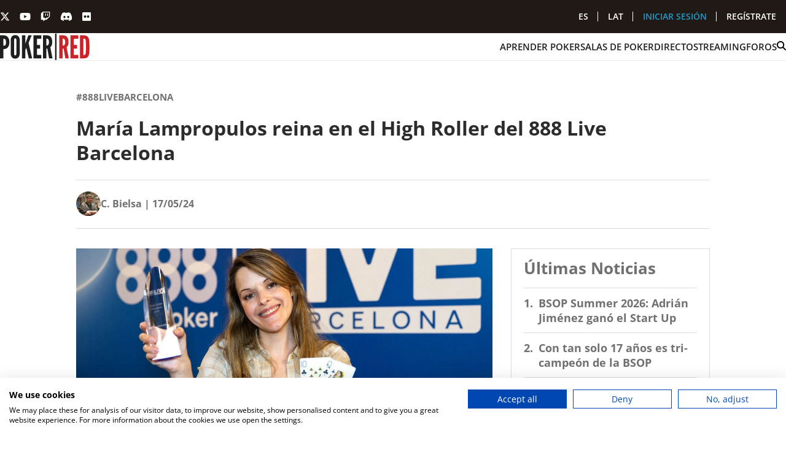

--- FILE ---
content_type: text/html; charset=UTF-8
request_url: https://www.poker-red.com/noticias/maria-lampropulos-reina-en-el-high-roller-del-888-live-barcelona
body_size: 15031
content:

<!DOCTYPE html>
<html lang="es" dir="ltr" class="no-js">
  <head>
    <meta charset="utf-8" />
<meta name="description" content="La jugadora argentina añade otro título a su envidiable palmarés y suma 22.000€ a su cajero tras su victoria en el High Roller. Gabi Podovei ha sido el jugador más destacado en el Día 1B del Evento Principal." />
<link rel="canonical" href="https://www.poker-red.com/noticias/maria-lampropulos-reina-en-el-high-roller-del-888-live-barcelona" />
<meta name="twitter:card" content="summary_large_image" />
<meta name="twitter:title" content="María Lampropulos reina en el High Roller del 888 Live Barcelona" />
<meta name="twitter:description" content="La jugadora argentina añade otro título a su envidiable palmarés y suma 22.000€ a su cajero tras su victoria en el High Roller. Gabi Podovei ha sido el jugador más destacado en el Día 1B del Evento Principal." />
<meta name="twitter:image:alt" content="María Lampropulos reina en el High Roller del 888 Live Barcelona" />
<meta name="twitter:image" content="https://www.poker-red.com/sites/default/files/images/announcements/53726506891_dc1e662c9e_k%20%281%29%20%281%29.jpg" />
<script src="https://consent.cookiefirst.com/sites/poker-red.com-26a6a357-adca-47d1-b3a3-c3cdea01e9d9/consent.js" data-cookiefirst-key="26a6a357-adca-47d1-b3a3-c3cdea01e9d9"></script>
<meta name="Generator" content="Drupal 10 (https://www.drupal.org)" />
<meta name="viewport" content="width=device-width, initial-scale=1.0" />
<meta http-equiv="ImageToolbar" content="false" />
<link rel="icon" href="/themes/custom/buson9/favicon.ico" type="image/vnd.microsoft.icon" />

    <title>María Lampropulos reina en el High Roller del 888 Live Barcelona | Poker Red</title>
    <link rel="stylesheet" media="all" href="/core/themes/stable9/css/core/components/progress.module.css?t90tqw" />
<link rel="stylesheet" media="all" href="/core/themes/stable9/css/core/components/ajax-progress.module.css?t90tqw" />
<link rel="stylesheet" media="all" href="/core/themes/stable9/css/system/components/align.module.css?t90tqw" />
<link rel="stylesheet" media="all" href="/core/themes/stable9/css/system/components/fieldgroup.module.css?t90tqw" />
<link rel="stylesheet" media="all" href="/core/themes/stable9/css/system/components/container-inline.module.css?t90tqw" />
<link rel="stylesheet" media="all" href="/core/themes/stable9/css/system/components/clearfix.module.css?t90tqw" />
<link rel="stylesheet" media="all" href="/core/themes/stable9/css/system/components/details.module.css?t90tqw" />
<link rel="stylesheet" media="all" href="/core/themes/stable9/css/system/components/hidden.module.css?t90tqw" />
<link rel="stylesheet" media="all" href="/core/themes/stable9/css/system/components/item-list.module.css?t90tqw" />
<link rel="stylesheet" media="all" href="/core/themes/stable9/css/system/components/js.module.css?t90tqw" />
<link rel="stylesheet" media="all" href="/core/themes/stable9/css/system/components/nowrap.module.css?t90tqw" />
<link rel="stylesheet" media="all" href="/core/themes/stable9/css/system/components/position-container.module.css?t90tqw" />
<link rel="stylesheet" media="all" href="/core/themes/stable9/css/system/components/reset-appearance.module.css?t90tqw" />
<link rel="stylesheet" media="all" href="/core/themes/stable9/css/system/components/resize.module.css?t90tqw" />
<link rel="stylesheet" media="all" href="/core/themes/stable9/css/system/components/system-status-counter.css?t90tqw" />
<link rel="stylesheet" media="all" href="/core/themes/stable9/css/system/components/system-status-report-counters.css?t90tqw" />
<link rel="stylesheet" media="all" href="/core/themes/stable9/css/system/components/system-status-report-general-info.css?t90tqw" />
<link rel="stylesheet" media="all" href="/core/themes/stable9/css/system/components/tablesort.module.css?t90tqw" />
<link rel="stylesheet" media="all" href="/modules/contrib/jquery_ui/assets/vendor/jquery.ui/themes/base/core.css?t90tqw" />
<link rel="stylesheet" media="all" href="/modules/contrib/jquery_ui/assets/vendor/jquery.ui/themes/base/draggable.css?t90tqw" />
<link rel="stylesheet" media="all" href="/core/themes/stable9/css/views/views.module.css?t90tqw" />
<link rel="stylesheet" media="all" href="/modules/contrib/back_to_top/css/back_to_top.css?t90tqw" />
<link rel="stylesheet" media="all" href="/modules/contrib/jquery_ui/assets/vendor/jquery.ui/themes/base/theme.css?t90tqw" />
<link rel="stylesheet" media="all" href="/themes/contrib/zurb_foundation/css/foundation.min.css?t90tqw" />
<link rel="stylesheet" media="all" href="/themes/contrib/zurb_foundation/css/motion-ui.min.css?t90tqw" />
<link rel="stylesheet" media="all" href="/themes/contrib/zurb_foundation/css/zurb_foundation.css?t90tqw" />
<link rel="stylesheet" media="all" href="/themes/custom/buson9/css/buson9.css?t90tqw" />

    <script type="application/json" data-drupal-selector="drupal-settings-json">{"path":{"baseUrl":"\/","pathPrefix":"","currentPath":"node\/146329","currentPathIsAdmin":false,"isFront":false,"currentLanguage":"es"},"pluralDelimiter":"\u0003","suppressDeprecationErrors":true,"gtag":{"tagId":"G-ZR1RYJLZZF","consentMode":false,"otherIds":[],"events":[],"additionalConfigInfo":[]},"ajaxPageState":{"libraries":"eJx1jG0KAjEMRC8Utr89TUl2s6VrNyMm9ev0FhEFQRge8xgY4fmYAyOnJN-e6wwj-TNuTtIddkgrLD5SGoQbFaA0zcEllYFfn3jjG_ndQ_fx6kqXqldPL047lt6UHv0seUW3haPC3tdP1IZDHQ","theme":"buson9","theme_token":null},"ajaxTrustedUrl":[],"back_to_top":{"back_to_top_button_trigger":100,"back_to_top_prevent_on_mobile":false,"back_to_top_prevent_in_admin":false,"back_to_top_button_type":"image","back_to_top_button_text":"Volver arriba"},"clientside_validation_jquery":{"validate_all_ajax_forms":2,"force_validate_on_blur":false,"force_html5_validation":false,"messages":{"required":"Este campo es obligatorio.","remote":"Please fix this field.","email":"Especifique una direcci\u00f3n de correo electr\u00f3nico v\u00e1lida, por favor.","url":"Please enter a valid URL.","date":"Please enter a valid date.","dateISO":"Please enter a valid date (ISO).","number":"Please enter a valid number.","digits":"Please enter only digits.","equalTo":"Please enter the same value again.","maxlength":"Please enter no more than {0} characters.","minlength":"Please enter at least {0} characters.","rangelength":"Please enter a value between {0} and {1} characters long.","range":"Please enter a value between {0} and {1}.","max":"Please enter a value less than or equal to {0}.","min":"Please enter a value greater than or equal to {0}.","step":"Please enter a multiple of {0}."}},"user":{"uid":0,"permissionsHash":"ba01a279d0691d36a8721c0af61e7c425d380464ccc7001489666d4d5b6d90e3"}}</script>
<script src="/core/misc/drupalSettingsLoader.js?v=10.5.2"></script>
<script src="/modules/contrib/google_tag/js/gtag.js?t90tqw"></script>

        <link rel="preconnect" href="https://fonts.googleapis.com" />
    <link rel="preconnect" href="https://fonts.gstatic.com" crossorigin />
    <link rel="preload" as="font" href="https://fonts.gstatic.com/s/opensans/v36/memvYaGs126MiZpBA-UvWbX2vVnXBbObj2OVTS-muw.woff2" type="font/woff2" crossorigin="anonymous">
  </head>
  <body class="lang-es section-noticias path-node node--type-article environment-prod route-entity--node--canonical" itemscope itemtype="https://schema.org/WebPage">
    <a href="#main-content" class="show-on-focus skip-link">
      Pasar al contenido principal
    </a>
    
      <div class="dialog-off-canvas-main-canvas" data-off-canvas-main-canvas>
    
<div class="off-canvas-wrapper">
  
  
  <div class="off-canvas-content" data-off-canvas-content>
    
    <header class="header" role="banner" itemscope itemtype="https://schema.org/WPHeader" aria-label="Site header">

              <div id="l-header" class="grid-container full">
          <div class="grid-x grid-margin-x">
            <div class="cell small-12">
                <section class="region region-header">
    

<section id="block-block-content-a2f3799e-3bc8-4a53-9e8b-fc8cac841484" class="block-block-content-a2f3799e-3bc8-4a53-9e8b-fc8cac841484 header block block-header-block block-block-content block-bundle-dummy-block block-region-header">

    <div class="hide-for-large">
    <div class="title-bar" data-hide-for="large">

      <div class="header-mobile">
        <div class="header-mobile-top">
          <button
            class="header-mobile-openMenu"
            aria-label="Abrir menú de navegación"
            type="button"
          >
            <svg
              width="24"
              height="16"
              viewBox="0 0 24 16"
              xmlns="http://www.w3.org/2000/svg"
            >
              <rect width="24" height="2" rx="1"></rect>
              <rect y="7" width="24" height="2" rx="1"></rect>
              <rect y="14" width="24" height="2" rx="1"></rect>
            </svg>
          </button>
          <a href="/">
            <svg xmlns="http://www.w3.org/2000/svg" width="116" height="35">
              <title>Logo Poker Red</title>
              <path
                fill="#CC2328"
                fill-rule="evenodd"
                d="m84.578 32.735-2.282-12.63h-1.183v12.629h-4.408V2.792h4.408c5.224 0 7.505 3.018 7.505 8.64 0 2.977-.774 5.662-2.444 6.803l2.812 14.5h-4.408ZM81.1 7.155v8.881c1.223 0 3.26-.163 3.26-4.466 0-4.302-2.037-4.436-3.26-4.436m10.09-4.342h10.079v4.522h-5.671v7.865h4.08v4.808h-4.08v8.228h5.671v4.52h-10.08V2.793Zm15.75 29.943h-3.479V2.792h3.479c8.161.04 8.797 3.26 8.797 14.981s-.611 14.912-8.772 14.951m.939-4.396c3.102 0 3.305-.774 3.266-10.594.039-9.776-.164-10.55-3.266-10.55v21.144Z"
                clip-rule="evenodd"
              ></path>
              <path fill="#fff" d="M71.233.604h1.938v34.14h-1.938V.603Z"></path>
              <path
                fill="#fff"
                fill-rule="evenodd"
                d="M0 2.792h4.404c3.837 0 7.753 2.08 7.753 8.962S8.24 20.75 4.404 20.75v11.974H0V2.792Zm4.404 13.493c2.778 0 3.31-1.023 3.31-4.363 0-3.34-.532-4.648-3.31-4.648v9.011Zm15.303 16.777c-5.919 0-5.875-6.451-5.875-6.451V8.945s-.045-6.45 5.875-6.45 5.875 6.45 5.875 6.45v17.641s.04 6.451-5.875 6.451m0-26.3c-1.55 0-1.491 2.199-1.491 2.199v17.64s-.08 2.199 1.491 2.199c1.57 0 1.466-2.199 1.466-2.199V8.946s.084-2.199-1.466-2.199m13.017-3.955v10.471h.159l.204-.486 3.673-9.985h4.284l-4.04 9.86 4.572 20.083h-4.284L34.23 19.699l-.119-.611h-.125l-.243.61-1.02 2.447v10.59h-4.408V2.792h4.409Zm10.647 0H53.45v4.522h-5.672v7.865h4.081v4.808h-4.08v8.228h5.67v4.52H43.372V2.793Zm20.178 29.943-2.306-12.63H60.07v12.629h-4.408V2.792h4.408c5.224 0 7.505 3.018 7.505 8.64 0 2.977-.776 5.662-2.446 6.803l2.814 14.5h-4.394Zm-3.48-25.58v8.881c1.224 0 3.261-.163 3.261-4.466 0-4.302-2.038-4.436-3.26-4.436"
                clip-rule="evenodd"
              ></path>
            </svg>
          </a>
          <button
            class="header-mobile-closeMenu close-button"
            aria-label="Cerrar menú de navegación"
            data-close
          >
            <svg
              width="26"
              height="26"
              viewBox="0 0 26 26"
              xmlns="http://www.w3.org/2000/svg"
            >
              <path
                d="M17.675 22.263C17.5537 22.3847 17.4095 22.4813 17.2508 22.5472C17.092 22.6131 16.9219 22.647 16.75 22.647C16.5781 22.647 16.4079 22.6131 16.2492 22.5472C16.0905 22.4813 15.9463 22.3847 15.825 22.263L7.13999 13.578C7.04294 13.4814 6.96592 13.3665 6.91337 13.24C6.86082 13.1136 6.83377 12.978 6.83377 12.841C6.83377 12.704 6.86082 12.5684 6.91337 12.442C6.96592 12.3155 7.04294 12.2006 7.13999 12.104L15.825 3.41899C15.9463 3.29727 16.0905 3.20068 16.2492 3.13478C16.4079 3.06888 16.5781 3.03495 16.75 3.03495C16.9219 3.03495 17.092 3.06888 17.2508 3.13478C17.4095 3.20068 17.5537 3.29727 17.675 3.41899C17.7967 3.54032 17.8933 3.68449 17.9592 3.84322C18.0251 4.00195 18.059 4.17213 18.059 4.34399C18.059 4.51586 18.0251 4.68604 17.9592 4.84477C17.8933 5.0035 17.7967 5.14766 17.675 5.26899L10.108 12.846L17.685 20.423C17.9272 20.6686 18.0622 21.0001 18.0603 21.3451C18.0584 21.69 17.9199 22.0201 17.675 22.263Z"
              ></path>
            </svg>
          </button>
        </div>

        <div class="header-mobile-bottom">
          <nav class="menu-mobile">
            <ul class="navList">
              <li class="navItem">
                <a
                  href="/buscador"
                  class="navLink navLink--search"
                >
                  Buscar...
                  <svg
                    xmlns="http://www.w3.org/2000/svg"
                    height="1em"
                    viewBox="0 0 512 512"
                  >
                    <path
                      d="M416 208c0 45.9-14.9 88.3-40 122.7L502.6 457.4c12.5 12.5 12.5 32.8 0 45.3s-32.8 12.5-45.3 0L330.7 376c-34.4 25.2-76.8 40-122.7 40C93.1 416 0 322.9 0 208S93.1 0 208 0S416 93.1 416 208zM208 352a144 144 0 1 0 0-288 144 144 0 1 0 0 288z"
                    ></path>
                  </svg>
                </a>
              </li>

                            
      <li class="navItem">
      <a href="/aprender-poker" class="navLink" data-drupal-link-system-path="node/9">APRENDER POKER</a>
    </li>
      <li class="navItem">
      <a href="/salas-poker" class="navLink" data-drupal-link-system-path="salas-poker">SALAS DE POKER</a>
    </li>
      <li class="navItem">
      <a href="/directo" class="navLink" data-drupal-link-system-path="directo">DIRECTO</a>
    </li>
      <li class="navItem">
      <a href="/streaming" class="navLink" data-drupal-link-system-path="node/3451">STREAMING</a>
    </li>
      <li class="navItem">
      <a href="/foros" class="navLink" data-drupal-link-system-path="foros">FOROS</a>
    </li>
  


            </ul>

            <ul class="menu-mobile-accessList">

                              <li class="menu-mobile-accessItem">
                  <a class="menu-mobile-accessLink" title="Accede a tu cuenta" href="/user/login">
                    INICIAR SESIÓN
                  </a>
                </li>
               <li class="menu-mobile-accessItem">
                  <a class="menu-mobile-accessLink" title="Regístarte en Poker-red.com" href="/user/register">
                    REGÍSTRATE
                  </a>
                </li>
              
            </ul>

            <ul class="menu-mobile-languagesList menu">
              <li class="menu-mobile-languagesItem">
                <a href="/" class="menu menu-mobile-languagesLink ">ES</a>
              </li>
              <li class="menu-mobile-languagesItem">
                <a href="/latam" class="menu-mobile-languagesLink ">LAT</a>
              </li>
            </ul>

          </nav>
        </div>
      </div>

    </div>
  </div>
  
    <div class="header-desktop">
    <div class="header-wrapper-top">
      <div class="wrapper">
        <nav class="header-top-nav">
          <ul class="header-socialList">
            <li>
              <a
                href="http://twitter.com/?utm_medium=boton_footer&utm_campaing=twitter&utm_source=footer#!/poker_red"
                class="header-socialLink"
                target="_blank"
                rel="noreferrer noopener"
                aria-label="PokerRed en Twitter"
              >
                <svg
                  xmlns="http://www.w3.org/2000/svg"
                  height="1em"
                  viewBox="0 0 512 512"
                >
                  <path
                    d="M389.2 48h70.6L305.6 224.2 487 464H345L233.7 318.6 106.5 464H35.8L200.7 275.5 26.8 48H172.4L272.9 180.9 389.2 48zM364.4 421.8h39.1L151.1 88h-42L364.4 421.8z"
                  />
                </svg>
              </a>
            </li>
            <li>
              <a
                href="http://www.youtube.com/user/PokerRedTV?utm_medium=boton_footer&utm_campaing=youtube&utm_source=footer"
                class="header-socialLink"
                target="_blank"
                rel="noreferrer noopener"
                aria-label="PokerRed en Youtube"
              >
                <svg
                  xmlns="http://www.w3.org/2000/svg"
                  height="1em"
                  viewBox="0 0 576 512"
                >
                  <path
                    d="M549.655 124.083c-6.281-23.65-24.787-42.276-48.284-48.597C458.781 64 288 64 288 64S117.22 64 74.629 75.486c-23.497 6.322-42.003 24.947-48.284 48.597-11.412 42.867-11.412 132.305-11.412 132.305s0 89.438 11.412 132.305c6.281 23.65 24.787 41.5 48.284 47.821C117.22 448 288 448 288 448s170.78 0 213.371-11.486c23.497-6.321 42.003-24.171 48.284-47.821 11.412-42.867 11.412-132.305 11.412-132.305s0-89.438-11.412-132.305zm-317.51 213.508V175.185l142.739 81.205-142.739 81.201z"
                  />
                </svg>
              </a>
            </li>
            <li>
              <a
                href="https://www.twitch.tv/pokerred"
                class="header-socialLink"
                target="_blank"
                rel="noreferrer noopener"
                aria-label="PokerRed en Twitch"
              >
                <svg
                  xmlns="http://www.w3.org/2000/svg"
                  height="1em"
                  viewBox="0 0 512 512"
                >
                  <path
                    d="M391.17,103.47H352.54v109.7h38.63ZM285,103H246.37V212.75H285ZM120.83,0,24.31,91.42V420.58H140.14V512l96.53-91.42h77.25L487.69,256V0ZM449.07,237.75l-77.22,73.12H294.61l-67.6,64v-64H140.14V36.58H449.07Z"
                  />
                </svg>
              </a>
            </li>
            <li>
              <a
                href="https://discordapp.com/channels/634346077440704543/1125500954792443956"
                class="header-socialLink"
                target="_blank"
                rel="noreferrer noopener"
                aria-label="PokerRed en Discord"
              >
                <svg
                  xmlns="http://www.w3.org/2000/svg"
                  height="1em"
                  viewBox="0 0 640 512"
                >
                  <path
                    d="M524.531,69.836a1.5,1.5,0,0,0-.764-.7A485.065,485.065,0,0,0,404.081,32.03a1.816,1.816,0,0,0-1.923.91,337.461,337.461,0,0,0-14.9,30.6,447.848,447.848,0,0,0-134.426,0,309.541,309.541,0,0,0-15.135-30.6,1.89,1.89,0,0,0-1.924-.91A483.689,483.689,0,0,0,116.085,69.137a1.712,1.712,0,0,0-.788.676C39.068,183.651,18.186,294.69,28.43,404.354a2.016,2.016,0,0,0,.765,1.375A487.666,487.666,0,0,0,176.02,479.918a1.9,1.9,0,0,0,2.063-.676A348.2,348.2,0,0,0,208.12,430.4a1.86,1.86,0,0,0-1.019-2.588,321.173,321.173,0,0,1-45.868-21.853,1.885,1.885,0,0,1-.185-3.126c3.082-2.309,6.166-4.711,9.109-7.137a1.819,1.819,0,0,1,1.9-.256c96.229,43.917,200.41,43.917,295.5,0a1.812,1.812,0,0,1,1.924.233c2.944,2.426,6.027,4.851,9.132,7.16a1.884,1.884,0,0,1-.162,3.126,301.407,301.407,0,0,1-45.89,21.83,1.875,1.875,0,0,0-1,2.611,391.055,391.055,0,0,0,30.014,48.815,1.864,1.864,0,0,0,2.063.7A486.048,486.048,0,0,0,610.7,405.729a1.882,1.882,0,0,0,.765-1.352C623.729,277.594,590.933,167.465,524.531,69.836ZM222.491,337.58c-28.972,0-52.844-26.587-52.844-59.239S193.056,219.1,222.491,219.1c29.665,0,53.306,26.82,52.843,59.239C275.334,310.993,251.924,337.58,222.491,337.58Zm195.38,0c-28.971,0-52.843-26.587-52.843-59.239S388.437,219.1,417.871,219.1c29.667,0,53.307,26.82,52.844,59.239C470.715,310.993,447.538,337.58,417.871,337.58Z"
                  />
                </svg>
              </a>
            </li>
            <li>
              <a
                href="http://www.flickr.com/photos/poker-red/?utm_medium=boton_footer&utm_campaing=flickr&utm_source=footer"
                class="header-socialLink"
                target="_blank"
                rel="noreferrer noopener"
                aria-label="PokerRed en Flickr"
              >
                <svg
                  xmlns="http://www.w3.org/2000/svg"
                  height="1em"
                  viewBox="0 0 448 512"
                >
                  <path
                    d="M400 32H48C21.5 32 0 53.5 0 80v352c0 26.5 21.5 48 48 48h352c26.5 0 48-21.5 48-48V80c0-26.5-21.5-48-48-48zM144.5 319c-35.1 0-63.5-28.4-63.5-63.5s28.4-63.5 63.5-63.5 63.5 28.4 63.5 63.5-28.4 63.5-63.5 63.5zm159 0c-35.1 0-63.5-28.4-63.5-63.5s28.4-63.5 63.5-63.5 63.5 28.4 63.5 63.5-28.4 63.5-63.5 63.5z"
                  />
                </svg>
              </a>
            </li>
          </ul>
          <ul class="header-utilsList">
            <li><a href="/" class="header-utilsLink ">ES</a></li>
            <li><a href="/latam" class="header-utilsLink ">LAT</a></li>

                          <li>
                <a class="header-utilsLink" title="Accede a tu cuenta" href="/user/login">
                  INICIAR SESIÓN
                </a>
              </li>
              <li>
                <a class="header-utilsLink" title="Regístarte en Poker-red.com" href="/user/register">
                  REGÍSTRATE
                </a>
              </li>
            
          </ul>

        </nav>
      </div>
    </div>
    <div class="header-wrapper-bottom">
      <div class="wrapper">
        <nav class="header-nav">
          <ul class="navList">
            <li class="navItem">
              <a href="/" class="navLink navLink--logo">
                <svg
                  role="img"
                  xmlns="http://www.w3.org/2000/svg"
                  width="146"
                  height="44"
                  fill="none"
                >
                  <title>Logo Poker Red</title>
                  <path
                    fill="#CC2328"
                    fill-rule="evenodd"
                    d="m106.452 41.267-2.872-15.921h-1.489v15.92h-5.548V3.52h5.548c6.575 0 9.446 3.804 9.446 10.891 0 3.754-.975 7.138-3.077 8.577L112 41.267h-5.548zm-4.379-32.248v11.197c1.539 0 4.103-.206 4.103-5.63 0-5.423-2.564-5.592-4.103-5.592m12.699-5.474h12.686v5.7h-7.138v9.915h5.136v6.062h-5.136v10.372h7.138v5.699h-12.686V3.52zm19.824 37.747h-4.379V3.52h4.379c10.271.05 11.072 4.11 11.072 18.886s-.769 18.798-11.041 18.848m1.182-5.542c3.904 0 4.16-.976 4.11-13.356.05-12.324-.206-13.3-4.11-13.3v26.656z"
                    clip-rule="evenodd"
                  ></path>
                  <path
                    fill="currentColor"
                    d="M89.655.761h2.44v43.038h-2.44z"
                  ></path>
                  <path
                    fill="currentColor"
                    fill-rule="evenodd"
                    d="M0 3.52h5.543c4.829 0 9.758 2.621 9.758 11.298 0 8.676-4.93 11.341-9.758 11.341v15.095H0V3.52zm5.543 17.01c3.496 0 4.166-1.29 4.166-5.5s-.67-5.86-4.166-5.86v11.36zm19.261 21.15c-7.45 0-7.395-8.133-7.395-8.133v-22.27s-.056-8.132 7.395-8.132c7.45 0 7.394 8.132 7.394 8.132v22.239s.05 8.132-7.394 8.132m0-33.155c-1.952 0-1.877 2.772-1.877 2.772v22.238s-.1 2.772 1.877 2.772c1.976 0 1.845-2.772 1.845-2.772V11.277s.106-2.771-1.845-2.771M41.187 3.52v13.2h.2l.257-.613L46.267 3.52h5.392l-5.086 12.43 5.755 25.317h-5.392l-3.853-16.434-.15-.77h-.157l-.307.77-1.282 3.084v13.35h-5.549V3.52h5.549zm13.4 0h12.686v5.7h-7.138v9.915h5.136v6.062h-5.136v10.372h7.138v5.699H54.587V3.52zm25.397 37.747-2.902-15.921h-1.477v15.92h-5.548V3.52h5.548c6.575 0 9.446 3.804 9.446 10.891 0 3.754-.976 7.138-3.078 8.577l3.541 18.279h-5.53zM75.605 9.019v11.197c1.54 0 4.104-.206 4.104-5.63 0-5.423-2.565-5.592-4.104-5.592"
                    clip-rule="evenodd"
                  ></path>
                </svg>
              </a>
            </li>

                        
      <li class="navItem">
      <a href="/aprender-poker" class="navLink" data-drupal-link-system-path="node/9">APRENDER POKER</a>
    </li>
      <li class="navItem">
      <a href="/salas-poker" class="navLink" data-drupal-link-system-path="salas-poker">SALAS DE POKER</a>
    </li>
      <li class="navItem">
      <a href="/directo" class="navLink" data-drupal-link-system-path="directo">DIRECTO</a>
    </li>
      <li class="navItem">
      <a href="/streaming" class="navLink" data-drupal-link-system-path="node/3451">STREAMING</a>
    </li>
      <li class="navItem">
      <a href="/foros" class="navLink" data-drupal-link-system-path="foros">FOROS</a>
    </li>
  


            <li class="navItem">
              <a href="/buscador" class="navLink">
                <svg
                  xmlns="http://www.w3.org/2000/svg"
                  height="1em"
                  viewBox="0 0 512 512"
                >
                  <path
                    d="M416 208c0 45.9-14.9 88.3-40 122.7L502.6 457.4c12.5 12.5 12.5 32.8 0 45.3s-32.8 12.5-45.3 0L330.7 376c-34.4 25.2-76.8 40-122.7 40C93.1 416 0 322.9 0 208S93.1 0 208 0S416 93.1 416 208zM208 352a144 144 0 1 0 0-288 144 144 0 1 0 0 288z"
                  ></path>
                </svg>
              </a>
            </li>
          </ul>
        </nav>
      </div>
    </div>
  </div>
  
</section>

  </section>

            </div>
          </div>
        </div>
      
      
      
    </header>

        
        
    
    
          <div id="l-help" class="grid-container">
        <div class="grid-x grid-margin-x">
          <div class="cell small-12">
              <section class="region region-help">
    <div data-drupal-messages-fallback class="hidden"></div>

  </section>

          </div>
        </div>
      </div>
    
    
    
    <div id="l-main" class="l-main grid-container full">
      <div class="grid-x">
                        <main id="main" class="cell small-12" role="main" itemscope itemprop="mainContentOfPage">
          <a id="main-content"></a>
                                <div class="grid-container l-content-top">
              <div class="grid-x grid-padding-x">
                <div class="cell small-12">
                  
                </div>
              </div>
            </div>
          
          <section class="l-content">
              <section class="region region-content">
      

<div class="cell auto">
  <section id="block-system-main-block" class="block-system-main-block block block-main-page-content block-system block-region-content">

    
        

          

<article data-history-node-id="146329" class="node node--type-article node--view-mode-full" id="node-146329">
  <div class="grid-container">
    <div class="grid-x grid-margin-x">
      <div class="cell small-12">
        <div class="card-headline">#888LIVEBarcelona</div>
      </div>
    </div>

    <div class="grid-x grid-margin-x">
      <div class="cell small-12">
        
        <h1 class="node-title card-title">
          <span>María Lampropulos reina en el High Roller del 888 Live Barcelona</span>

        </h1>
        
      </div>
    </div>

        <div class="grid-x grid-margin-x">
      <div class="cell small-12">
        <section class="node__meta">
          <div class="node__meta-avatar">
            <img src="https://www.poker-red.com/sites/default/files/styles/thumbnail/public/avatares/uGIawc0h_400x400.jpg?itok=iseM3m83" loading="lazy">
          </div>
          <div class="node__meta-info">
            C. Bielsa

                                         | 17/05/24
            
            
          </div>
        </section>
      </div>
    </div>
    
    <div class="grid-x grid-margin-x">
      <div class="cell small-12 medium-8">
        <div class="view-mode-full card-content">
          <div class="card-info">
            <div class="card-media-wrapper">
                              
            <div class="image field field--node-field-image field--name-field-image field--type-image field--label-hidden field__item">    <picture>
                  <source srcset="/sites/default/files/styles/16_9_small_focal_crop/public/images/announcements/53726506891_dc1e662c9e_k%20%281%29%20%281%29.jpg.webp?itok=aXj4a_jG 400w, /sites/default/files/styles/16_9_medium_focal_crop/public/images/announcements/53726506891_dc1e662c9e_k%20%281%29%20%281%29.jpg.webp?itok=8ZYrMKqg 768w, /sites/default/files/styles/16_9_large_focal_crop/public/images/announcements/53726506891_dc1e662c9e_k%20%281%29%20%281%29.jpg.webp?itok=MzO_Vb8O 1280w, /sites/default/files/styles/16_9_xlarge_focal_crop/public/images/announcements/53726506891_dc1e662c9e_k%20%281%29%20%281%29.jpg.webp?itok=uF1STZju 1920w" type="image/webp" sizes="100vw" width="1920" height="1080"/>
              <source srcset="/sites/default/files/styles/16_9_small_focal_crop/public/images/announcements/53726506891_dc1e662c9e_k%20%281%29%20%281%29.jpg?itok=aXj4a_jG 400w, /sites/default/files/styles/16_9_medium_focal_crop/public/images/announcements/53726506891_dc1e662c9e_k%20%281%29%20%281%29.jpg?itok=8ZYrMKqg 768w, /sites/default/files/styles/16_9_large_focal_crop/public/images/announcements/53726506891_dc1e662c9e_k%20%281%29%20%281%29.jpg?itok=MzO_Vb8O 1280w, /sites/default/files/styles/16_9_xlarge_focal_crop/public/images/announcements/53726506891_dc1e662c9e_k%20%281%29%20%281%29.jpg?itok=uF1STZju 1920w" type="image/jpeg" sizes="100vw" width="1920" height="1080"/>
                  <img loading="lazy" srcset="/sites/default/files/styles/16_9_small_focal_crop/public/images/announcements/53726506891_dc1e662c9e_k%20%281%29%20%281%29.jpg?itok=aXj4a_jG 400w, /sites/default/files/styles/16_9_medium_focal_crop/public/images/announcements/53726506891_dc1e662c9e_k%20%281%29%20%281%29.jpg?itok=8ZYrMKqg 768w, /sites/default/files/styles/16_9_large_focal_crop/public/images/announcements/53726506891_dc1e662c9e_k%20%281%29%20%281%29.jpg?itok=MzO_Vb8O 1280w, /sites/default/files/styles/16_9_xlarge_focal_crop/public/images/announcements/53726506891_dc1e662c9e_k%20%281%29%20%281%29.jpg?itok=uF1STZju 1920w" sizes="100vw" width="1280" height="720" src="/sites/default/files/styles/16_9_large_focal_crop/public/images/announcements/53726506891_dc1e662c9e_k%20%281%29%20%281%29.jpg?itok=MzO_Vb8O" alt="María Lampropulos reina en el High Roller del 888 Live Barcelona" />

  </picture>

</div>
      

                          </div>
            <div class="card-subtitle--wrapper">
              La jugadora argentina añade otro título a su envidiable palmarés y suma 22.000€ a su cajero tras su victoria en el High Roller. Gabi Podovei ha sido el jugador más destacado en el Día 1B del Evento Principal.
            </div>
            <div class="card-body-wrapper">
                              
            <div class="body field field--node-body field--name-body field--type-text-with-summary field--label-hidden field__item">
<p>Hoy el protagonismo es para <strong>María Lampropulos</strong>, <strong>ganadora del High Roller del 888 Live Barcelona</strong>. Aunque su victoria llegó en la madrugada del jueves después de un <em>heads up</em> que duró 3 horas y media, la portada es para ella.&nbsp;</p>
<p>María consiguió pasar por encima de todos sus rivales en un field de 29 jugadores para hacerse con la victoria, pero no fue un camino de rosas. No llegó a la FT con uno de los mejores stacks, pero fue escalando puestos hasta llegar al <em>heads up</em> contra <strong>Fabian Bartuschk </strong>tras la eliminación del <strong>Embajador de 888 Poker Ian Simpson </strong>en<strong> 3ª posición. Lampropulos</strong> consiguió doblegar en el <em>heads up</em> a Fabian y le daba la puntilla pasadas las 4 de la madrugada. Fue agotador, pero la recompensa fueron <strong>22.000€</strong> y el trofeo que le acredita como campeona.&nbsp;</p>
<p>La calidad de la bonaerense en los tapetes en vivo le han llevado a acumular <strong>3.688.848$ en premios</strong>, siendo la <strong>4ª jugadora en el All Time Money List de Argentina</strong> y la <strong>562 del mundo</strong>. Su mejor resultado es de <strong>1.255.004$</strong> gracias a su victoria en el<strong> Partypoker MILLIONS Live de Nottingham en 2017</strong>. También logró la victoria en el <strong>Main Event del PCA Bahamas 2018</strong>, donde sumó otros <strong>1.081.100$</strong>, siendo este su segundo mayor premio.</p>
<p>María ha optado por descansar hoy y no ha participado en el Main Event, pero seguramente mañana la tengamos de nuevo en las mesas y podremos volver a disfrutar de su juego.&nbsp;</p>
<p>En cuanto a lo que el<strong> Main Event </strong>nos ha ofrecido en el Día 1B, <strong>141 jugadores</strong> han pasado por las mesas de la <em>poker room</em> en <strong>Casino Barcelona</strong> durante los 10 niveles de juego. De todos los participantes, <strong>46 han conseguido avanzar al Día 2</strong> y se sumarán a los 27 que lo consiguieron en el primer vuelo.&nbsp;</p>
<p>En el Día 1B han participado todos los embajadores de <strong>888 Poker</strong>. <strong>Alexandre "Cavalito" Mantovani</strong>, <strong>Vivi Saliba</strong> y <strong>Lucía Navarro</strong> han conseguido alcanzar el primer objetivo que se han marcado, pasar de día, pero <strong>Ian Simpson</strong> ha descarrilado y no ha conseguido alcanzar el Día 2 a pesar de haber disparado dos balas en las que la pólvora estaba mojada. La que más puntos ha conseguido ha sido <strong>Lucía</strong>, que ha cerrado su bolsa con <strong>264.500 puntos</strong>, seguida por <strong>Vivian Saliba</strong> con <strong>150.500 </strong>y <strong>"Cavalito"</strong>, que se quedaba con 10bbs en el penúltimo nivel del día y ha conseguido pasar con <strong>33.000 puntos</strong>, 13bbs del último nivel.</p>
<p><strong>Gabi Podovei</strong>, que ya nos tiene acostumbrados a verle muy montado en los días 1, ha vuelto a poner su nombre en lo más alto tras conseguir pasar <em>chipleader</em>. El rumano afincado en Barcelona <strong>embolsaba 469.000 puntos</strong> y pasa en cabeza, tanto del Día 1B como general, ya que ha conseguido superar a <strong>Viktor Moskalenko</strong>, quien lideró en el 1A con<strong> 400.000 puntos</strong>. A falta de dos vuelos, Podovei saldrá desde la primera posición provisional en el Día 2.</p>
<p><img data-entity-uuid="cd6f9a24-6a44-4cda-b7e2-a3944b6ecfee" data-entity-type="file" src="/sites/default/files/inline-images/53727412817_b12389b9e4_k.jpg" width="2048" height="1365" loading="lazy">
</p><p>Otros que también han gozado de buena salud durante la jornada han sido <strong>Luis Zamora (386k)</strong>,<strong> Jordi Granell (317k)</strong>,<strong> Muhhamed Ali Chandna (285.5k)</strong>,<strong> Fran García (270k) </strong>y<strong> Paul Minzariu (258k)</strong>. Todos ellos disfrutarán de un stack de más 100bbs al inicio del día 2 donde ya tenemos a los primeros <strong>73 jugadores clasificados </strong>entre los dos primeros vuelos de un total de <strong>228 registros</strong>.</p>
<p>Precisamente con uno de ellos pudimos charlar durante el descanso de la cena. <strong>Francisco García</strong>, <strong>campeón del CNP888 Sevilla</strong> el pasado mes de febrero nos dedicó unas palabras en una entrevista que dejamos a continuación.</p>
<p>&nbsp;</p>
<blockquote class="twitter-tweet" data-media-max-width="560"><p lang="es" dir="ltr">888poker LIVE Barcelona 2024 Día 1b: entrevistamos a Francisco García. <a href="https://twitter.com/888poker?ref_src=twsrc%5Etfw">@888poker</a> <a href="https://twitter.com/888pokerSpain?ref_src=twsrc%5Etfw">@888pokerSpain</a> <a href="https://twitter.com/hashtag/888LiveBarcelona?src=hash&amp;ref_src=twsrc%5Etfw">#888LiveBarcelona</a> <a href="https://t.co/erEjS4OVqH">pic.twitter.com/erEjS4OVqH</a></p>
<p>— Poker-Red (@poker_red) <a href="https://twitter.com/poker_red/status/1791558150476198332?ref_src=twsrc%5Etfw">May 17, 2024</a></p>
</blockquote>
<script async src="https://platform.twitter.com/widgets.js" charset="utf-8"></script><p>&nbsp;</p>
<p>No nos olvidamos tampoco del <strong>PLO 888 Omaha Pot Limit</strong>. Este evento también finalizó bien entrada la madrugada del jueves y la victoria fue para <strong>José Luis Fernández</strong>, quien además de llevarse los 2.550€ por su victoria, se lleva el trofeo para su vitrina.&nbsp;</p>
<p><img data-entity-uuid="ab2e2c07-664a-4c2f-9879-77de97cdc520" data-entity-type="file" src="/sites/default/files/inline-images/53726722113_3dcdf2ef6a_k.jpg" width="2048" height="1365" loading="lazy">
</p><p>Para mañana viernes tenemos el <strong>Día 1C del Evento Principal </strong>desde las <strong>15:00h</strong> y le acompañará el <strong>NL 888 Poker The Mega Knockout</strong>, el cual comenzará a las <strong>19:00h</strong> y contará con 8 niveles de registro tardío.&nbsp;</p>
<p>Os dejamos el calendario de mañana donde se incluyen los datos más relevantes de los eventos, como buy-in, niveles, puntos iniciales, etc.</p>
<p><img src="/sites/default/files/inline-images/Captura%20de%20pantalla%202024-05-18%20005051.png" data-entity-uuid="dc9f325a-7ddf-44d8-82d3-a13609e17041" data-entity-type="file" width="1302" height="465" loading="lazy">
</p><p>Mañana continuará la cobertura desde el inicio del Main Event y, al igual que hoy, tendremos mesa televisada del Día 1C en los canales de Twitch y Youtube de Poker-Red.</p>
</div>
      

                          </div>
          </div>
        </div>
      </div>
      <div class="cell small-12 medium-4 related-items-wrapper">
        <div class="banners">
                  </div>

        <div class="related-items">
          <h4 class="related-items-title">Últimas Noticias</h4>
          <div class="related-items-content">
            <div class="views-element-container"><div class="view view-articles view-id-articles view-display-id-block_latest_news_title_listing js-view-dom-id-baad95730820b0b9b8944eb85fa0c9b6c14117088c84c8578f34c276afd72c1a">
  
    
      
      <div class="view-content">
      <div class="item-list">
  
  <ol>

          <li><div class="views-field views-field-title"><span class="field-content"><span class="articles--block_latest_news_title_listing--title">
  <a href="/noticias/bsop-summer-2026-adrian-jimenez-gano-el-start-up" hreflang="es">BSOP Summer 2026: Adrián Jiménez ganó el Start Up</a></span>
</span></div></li>
          <li><div class="views-field views-field-title"><span class="field-content"><span class="articles--block_latest_news_title_listing--title">
  <a href="/noticias/con-tan-solo-17-anos-es-tri-campeon-de-la-bsop" hreflang="es">Con tan solo 17 años es tri-campeón de la BSOP </a></span>
</span></div></li>
          <li><div class="views-field views-field-title"><span class="field-content"><span class="articles--block_latest_news_title_listing--title">
  <a href="/noticias/aprende-cuando-atacar-a-tus-rivales-si-no-hacen-2nd-barrel" hreflang="es">¡Aprende cuándo atacar a tus rivales si no hacen 2nd barrel!</a></span>
</span></div></li>
          <li><div class="views-field views-field-title"><span class="field-content"><span class="articles--block_latest_news_title_listing--title">
  <a href="/noticias/entender-por-que-apostamos-es-clave-para-tomar-mejores-decisiones-en-las-mesas" hreflang="es">Entender por qué apostamos es clave para tomar mejores decisiones en las mesas</a></span>
</span></div></li>
          <li><div class="views-field views-field-title"><span class="field-content"><span class="articles--block_latest_news_title_listing--title">
  <a href="/noticias/kevin-martin-se-jugo-el-pelo-en-directo...-y-lo-salvo-por-un-suspiro" hreflang="es">Kevin Martin se jugó el pelo en directo… y lo salvó por un suspiro</a></span>
</span></div></li>
    
  </ol>

</div>

    </div>
  
          </div>
</div>

          </div>
        </div>
      </div>

      
        <div class="cell small-12">
          <div class="article-comments">
            <h3 class="article-comments-title">COMENTARIOS</h3>
            <div class="article-comments-content">
              <div class="grid-x grid-margin-x">
                <div class="cell small-12">

                                      <p class="article-comments-empty">Todavía no se ha realizado ningún comentario en esta noticia.</p>
                                    <div id="comments" class="article-comments-node">
                    

<section class="comment-reply">
        
          <div class="article-comments-login">
        
            <div class="field field--block-content-field-text field--name-field-text field--type-text-long field--label-hidden field__item"></p>
<p class="text-align-center"><span style="color:#6f6f6f;font-size:28px;"><strong>¿Quieres participar?</strong></span><span style="color:#6f6f6f;">&nbsp;</span></p>
<p class="text-align-center"><span style="color:#6f6f6f;font-size:20px;">Es fácil y no te costará nada&nbsp;</span></p>
<p class="text-align-center"><span style="color:#6f6f6f;font-size:20px;">¡únete a Poker-Red!</span></p>
</div>
      

      <div class="text-content field field--block-content-field-link field--name-field-link field--type-link field--label-hidden field__items">
              <div class="field__item"><a href="/user/register" target="_blank">ÚNETE</a></div>
              <div class="field__item"><a href="/user/login" target="_blank">INICIA SESIÓN</a></div>
          </div>
  

    </div>
  </section>


                  </div>

                </div>
              </div>
            </div>
          </div>
        </div>
      
    </div>
  </div>
</article>

<script>
  document.querySelectorAll('p').forEach(p => p.innerHTML === '&nbsp;' ? p.style.display = 'none' : null)
</script>

    
  </section>
</div>

  </section>

          </section>

                  </main>

        
              </div>
    </div>

    <footer id="footer" class="l-footer" role="contentinfo" itemscope itemtype="https://schema.org/WPFooter">
      <div id="l-footer" class="grid-container full">

                  <div class="grid-x footer-top">
            <div class="cell small-12">
              
<section class="region region-footer-top footer-wrapper-bottom">
  <div class="wrapper">
    <div class="footer-bottom">
      <span class="footer-copyright">POKER-RED &copy; 2026</span>
      
<section id="block-block-content-bff4ccde-bf9e-4d67-827f-d632075dc0e1" class="block-block-content-bff4ccde-bf9e-4d67-827f-d632075dc0e1 block block-social-links block-block-content block-bundle-dummy-block block-region-footer-top">

  <nav class="footer-nav" role="navigation">
    <ul class="footer-socialList">
      <li>
        <a href="https://twitter.com/poker_red/?utm_medium=boton_footer" class="footer-socialLink" target="_blank" rel="noreferrer noopener" aria-label="PokerRed en Twitter">
          <svg xmlns="http://www.w3.org/2000/svg" height="1em" viewbox="0 0 512 512">
            <path d="M389.2 48h70.6L305.6 224.2 487 464H345L233.7 318.6 106.5 464H35.8L200.7 275.5 26.8 48H172.4L272.9 180.9 389.2 48zM364.4 421.8h39.1L151.1 88h-42L364.4 421.8z"/>
          </svg>
        </a>
      </li>
      <li>
        <a href="http://www.youtube.com/user/PokerRedTV?utm_medium=boton_footer&utm_campaing=youtube&utm_source=footer" class="footer-socialLink" target="_blank" rel="noreferrer noopener" aria-label="PokerRed en Youtube">
          <svg xmlns="http://www.w3.org/2000/svg" height="1em" viewbox="0 0 576 512">
            <path d="M549.655 124.083c-6.281-23.65-24.787-42.276-48.284-48.597C458.781 64 288 64 288 64S117.22 64 74.629 75.486c-23.497 6.322-42.003 24.947-48.284 48.597-11.412 42.867-11.412 132.305-11.412 132.305s0 89.438 11.412 132.305c6.281 23.65 24.787 41.5 48.284 47.821C117.22 448 288 448 288 448s170.78 0 213.371-11.486c23.497-6.321 42.003-24.171 48.284-47.821 11.412-42.867 11.412-132.305 11.412-132.305s0-89.438-11.412-132.305zm-317.51 213.508V175.185l142.739 81.205-142.739 81.201z"/>
          </svg>
        </a>
      </li>
      <li>
        <a href="https://www.twitch.tv/pokerred" class="footer-socialLink" target="_blank" rel="noreferrer noopener" aria-label="PokerRed en Twitch">
          <svg xmlns="http://www.w3.org/2000/svg" height="1em" viewbox="0 0 512 512">
            <path d="M391.17,103.47H352.54v109.7h38.63ZM285,103H246.37V212.75H285ZM120.83,0,24.31,91.42V420.58H140.14V512l96.53-91.42h77.25L487.69,256V0ZM449.07,237.75l-77.22,73.12H294.61l-67.6,64v-64H140.14V36.58H449.07Z"/>
          </svg>
        </a>
      </li>
      <li>
        <a href="https://discordapp.com/channels/634346077440704543/1125500954792443956" class="footer-socialLink" target="_blank" rel="noreferrer noopener" aria-label="PokerRed en Discord">
          <svg xmlns="http://www.w3.org/2000/svg" height="1em" viewbox="0 0 640 512">
            <path d="M524.531,69.836a1.5,1.5,0,0,0-.764-.7A485.065,485.065,0,0,0,404.081,32.03a1.816,1.816,0,0,0-1.923.91,337.461,337.461,0,0,0-14.9,30.6,447.848,447.848,0,0,0-134.426,0,309.541,309.541,0,0,0-15.135-30.6,1.89,1.89,0,0,0-1.924-.91A483.689,483.689,0,0,0,116.085,69.137a1.712,1.712,0,0,0-.788.676C39.068,183.651,18.186,294.69,28.43,404.354a2.016,2.016,0,0,0,.765,1.375A487.666,487.666,0,0,0,176.02,479.918a1.9,1.9,0,0,0,2.063-.676A348.2,348.2,0,0,0,208.12,430.4a1.86,1.86,0,0,0-1.019-2.588,321.173,321.173,0,0,1-45.868-21.853,1.885,1.885,0,0,1-.185-3.126c3.082-2.309,6.166-4.711,9.109-7.137a1.819,1.819,0,0,1,1.9-.256c96.229,43.917,200.41,43.917,295.5,0a1.812,1.812,0,0,1,1.924.233c2.944,2.426,6.027,4.851,9.132,7.16a1.884,1.884,0,0,1-.162,3.126,301.407,301.407,0,0,1-45.89,21.83,1.875,1.875,0,0,0-1,2.611,391.055,391.055,0,0,0,30.014,48.815,1.864,1.864,0,0,0,2.063.7A486.048,486.048,0,0,0,610.7,405.729a1.882,1.882,0,0,0,.765-1.352C623.729,277.594,590.933,167.465,524.531,69.836ZM222.491,337.58c-28.972,0-52.844-26.587-52.844-59.239S193.056,219.1,222.491,219.1c29.665,0,53.306,26.82,52.843,59.239C275.334,310.993,251.924,337.58,222.491,337.58Zm195.38,0c-28.971,0-52.843-26.587-52.843-59.239S388.437,219.1,417.871,219.1c29.667,0,53.307,26.82,52.844,59.239C470.715,310.993,447.538,337.58,417.871,337.58Z"/>
          </svg>
        </a>
      </li>
      <li>
        <a href="http://www.flickr.com/photos/poker-red/?utm_medium=boton_footer&utm_campaing=flickr&utm_source=footer" class="footer-socialLink" target="_blank" rel="noreferrer noopener" aria-label="PokerRed en Flickr">
          <svg xmlns="http://www.w3.org/2000/svg" height="1em" viewbox="0 0 448 512">
            <path d="M400 32H48C21.5 32 0 53.5 0 80v352c0 26.5 21.5 48 48 48h352c26.5 0 48-21.5 48-48V80c0-26.5-21.5-48-48-48zM144.5 319c-35.1 0-63.5-28.4-63.5-63.5s28.4-63.5 63.5-63.5 63.5 28.4 63.5 63.5-28.4 63.5-63.5 63.5zm159 0c-35.1 0-63.5-28.4-63.5-63.5s28.4-63.5 63.5-63.5 63.5 28.4 63.5 63.5-28.4 63.5-63.5 63.5z"/>
          </svg>
        </a>
      </li>
    </ul>
  </nav>

</section>
<nav role="navigation" itemscope="" itemtype="https://schema.org/SiteNavigationElement" aria-labelledby="block-system-menu-block-footer-menu" id="block-system-menu-block-footer" class="block-system-menu-block-footer">
            
  <h2 class="block-title visually-hidden" id="block-system-menu-block-footer-menu">Footer</h2>
  

        

<nav class="footer-nav" id="footer-menu" role="navigation">
                <ul class="menu">
              <li>
        <a href="/contacto" class="footer-legalLink" data-drupal-link-system-path="node/8">CONTACTO</a>
              </li>
          <li>
        <a href="/aviso-legal" class="footer-legalLink" data-drupal-link-system-path="node/6">AVISO LEGAL</a>
              </li>
        </ul>
  
</nav>


  </nav>

<section id="block-block-content-ffc150a9-879e-4830-a13d-d8e8e2fbe5c5" class="block-block-content-ffc150a9-879e-4830-a13d-d8e8e2fbe5c5 block block-juego-seguro block-block-content block-bundle-dummy-block block-region-footer-top footer-image">
    <div class="view-full-header-dgoj">
      <a
        class="view-full-header-image"
        href="https://www.ordenacionjuego.es/portal-jugador"
        target="_blank"
        rel="noreferrer noopener"
        aria-label="Ir a ordenacionjuego.es"
      >
        <img
          width="40"
          height="40"
          src="/themes/custom/buson9/images/dgoj/dgoj_18.svg"
          loading="lazy"
          alt="Certificaciones de juego seguro"
        />
      </a>
      <a
        class="view-full-header-image"
        href="https://www.ordenacionjuego.es/participantes-juego/juego-seguro"
        target="_blank"
        rel="noreferrer noopener"
        aria-label="Ir a ordenacionjuego.es"
      >
        <img
          width="120"
          height="20"
          src="/themes/custom/buson9/images/dgoj/dgoj_juegosegurov2.svg"
          loading="lazy"
          alt="Certificaciones de juego seguro"
        />
      </a>
      <a
        class="view-full-header-image"
        href="https://www.ordenacionjuego.es/participantes-juego/juego-seguro/rgiaj"
        target="_blank"
        rel="noreferrer noopener"
        aria-label="Ir a ordenacionjuego.es"
      >
        <img
          width="50"
          height="50"
          src="/themes/custom/buson9/images/dgoj/dgoj_autoprohibicionv2.svg"
          loading="lazy"
          alt="Certificaciones de juego seguro"
        />
      </a>
    </div>
</section>

    </div>
  </div>
</section>

            </div>
          </div>
        
        
      </div>
    </footer>

  </div>
</div>

  </div>

    

    <script src="/core/assets/vendor/jquery/jquery.min.js?v=3.7.1"></script>
<script src="/core/assets/vendor/once/once.min.js?v=1.0.1"></script>
<script src="/sites/default/files/languages/es_LeQfICLDIUaShob-xaGk7gMSZJiP-QG5uwUMZDWdzCQ.js?t90tqw"></script>
<script src="/core/misc/drupal.js?v=10.5.2"></script>
<script src="/core/misc/drupal.init.js?v=10.5.2"></script>
<script src="/modules/contrib/jquery_ui/assets/vendor/jquery.ui/ui/version-min.js?v=1.13.2"></script>
<script src="/modules/contrib/jquery_ui/assets/vendor/jquery.ui/ui/data-min.js?v=1.13.2"></script>
<script src="/modules/contrib/jquery_ui/assets/vendor/jquery.ui/ui/disable-selection-min.js?v=1.13.2"></script>
<script src="/modules/contrib/jquery_ui/assets/vendor/jquery.ui/ui/focusable-min.js?v=1.13.2"></script>
<script src="/modules/contrib/jquery_ui/assets/vendor/jquery.ui/ui/form-min.js?v=1.13.2"></script>
<script src="/modules/contrib/jquery_ui/assets/vendor/jquery.ui/ui/ie-min.js?v=1.13.2"></script>
<script src="/modules/contrib/jquery_ui/assets/vendor/jquery.ui/ui/keycode-min.js?v=1.13.2"></script>
<script src="/modules/contrib/jquery_ui/assets/vendor/jquery.ui/ui/labels-min.js?v=1.13.2"></script>
<script src="/modules/contrib/jquery_ui/assets/vendor/jquery.ui/ui/plugin-min.js?v=1.13.2"></script>
<script src="/modules/contrib/jquery_ui/assets/vendor/jquery.ui/ui/safe-active-element-min.js?v=1.13.2"></script>
<script src="/modules/contrib/jquery_ui/assets/vendor/jquery.ui/ui/safe-blur-min.js?v=1.13.2"></script>
<script src="/modules/contrib/jquery_ui/assets/vendor/jquery.ui/ui/scroll-parent-min.js?v=1.13.2"></script>
<script src="/modules/contrib/jquery_ui/assets/vendor/jquery.ui/ui/tabbable-min.js?v=1.13.2"></script>
<script src="/modules/contrib/jquery_ui/assets/vendor/jquery.ui/ui/unique-id-min.js?v=1.13.2"></script>
<script src="/modules/contrib/jquery_ui/assets/vendor/jquery.ui/ui/widget-min.js?v=1.13.2"></script>
<script src="/modules/contrib/jquery_ui/assets/vendor/jquery.ui/ui/widgets/mouse-min.js?v=1.13.2"></script>
<script src="/modules/contrib/jquery_ui/assets/vendor/jquery.ui/ui/widgets/draggable-min.js?v=1.13.2"></script>
<script src="/core/assets/vendor/tabbable/index.umd.min.js?v=6.2.0"></script>
<script src="/modules/contrib/back_to_top/js/back_to_top.js?v=10.5.2"></script>
<script src="/libraries/jquery-ui-touch-punch/jquery.ui.touch-punch.min.js?v=0"></script>
<script src="/themes/custom/buson9/js/buson9.js?v=2.0.0"></script>
<script src="/themes/custom/buson9/js/menu.js?v=2.0.0"></script>
<script src="/core/misc/progress.js?v=10.5.2"></script>
<script src="/core/assets/vendor/loadjs/loadjs.min.js?v=4.3.0"></script>
<script src="/core/misc/debounce.js?v=10.5.2"></script>
<script src="/core/misc/announce.js?v=10.5.2"></script>
<script src="/core/misc/message.js?v=10.5.2"></script>
<script src="/core/misc/ajax.js?v=10.5.2"></script>
<script src="/modules/contrib/google_tag/js/gtag.ajax.js?t90tqw"></script>
<script src="/themes/contrib/zurb_foundation/js/foundation.min.js?v=10.5.2"></script>
<script src="/themes/contrib/zurb_foundation/js/foundation_init.js?v=10.5.2"></script>
<script src="/themes/contrib/zurb_foundation/js/motion-ui.min.js?v=10.5.2"></script>
<script src="/themes/contrib/zurb_foundation/js/top_bar_active.js?v=10.5.2"></script>

  </body>
</html>
